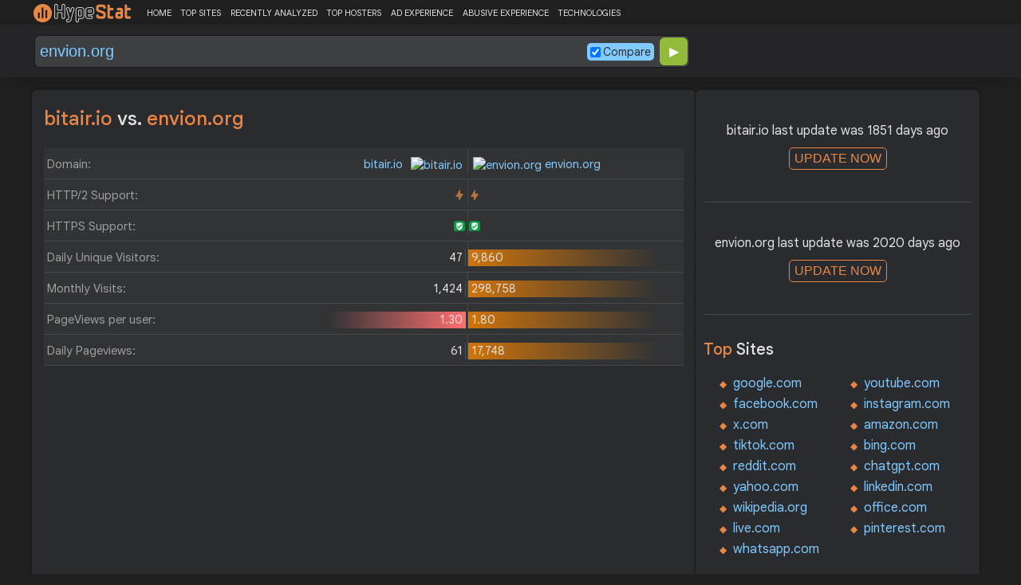

--- FILE ---
content_type: text/html; charset=UTF-8
request_url: https://hypestat.com/compare/bitair.io/envion.org
body_size: 5208
content:
<!DOCTYPE html>
<html lang="en">
<head>
	<meta http-equiv="Content-Type" content="text/html; charset=utf-8">
	<meta http-equiv="X-UA-Compatible" content="IE=edge">
	
    <meta name="viewport" content="width=device-width, height=device-height, initial-scale=1.0, minimum-scale=1.0">
	<title>Bitair.io - Envion.org - Compare traffic, rank, page speed, backlinks</title>
	<meta name="description" content="Compare Bitair.io and Envion.org traffic, rank, page speed, backlinks">
	<meta name="robots" content="index,follow">
	<meta name="csrf-token" content="45530f5b197f86576ad6ffe86f75a01551d019aec22d7e20254aa74585606f85">
	<meta property="og:title" content="Bitair.io - Envion.org - Compare traffic, rank, page speed, backlinks">
	<meta property="og:description" content="Compare Bitair.io and Envion.org traffic, rank, page speed, backlinks">
	    <script>(function() { const w = window.screen.width;const h = window.screen.height;if (w === h || (w === 1280 && h === 1200) || (w === 1200 && h === 1280)) { window.location.href = "/444.php";}})();</script>

	<link rel="preconnect" href="https://fonts.googleapis.com" crossorigin>
	<link rel="preconnect" href="https://fonts.gstatic.com" crossorigin>
	<link rel="preconnect" href="https://www.googletagmanager.com" crossorigin>
	<link rel="preconnect" href="https://www.googletagservices.com" crossorigin>
    <link rel="preconnect" href="https://www.google-analytics.com" crossorigin>
	<link rel="preconnect" href="https://static.addtoany.com" crossorigin>
	<link rel="preconnect" href="https://adservice.google.com" crossorigin>
    <link rel="preconnect" href="https://googleads.g.doubleclick.net" crossorigin>
    <link rel="preconnect" href="https://pagead2.googlesyndication.com" crossorigin>
    <link rel="preconnect" href="https://tpc.googlesyndication.com" crossorigin>

    <link rel="dns-prefetch" href="https://adservice.google.com" crossorigin>
    <link rel="dns-prefetch" href="https://googleads.g.doubleclick.net" crossorigin>
    <link rel="dns-prefetch" href="https://pagead2.googlesyndication.com" crossorigin>
    <link rel="dns-prefetch" href="https://tpc.googlesyndication.com" crossorigin>
	<link rel="dns-prefetch" href="https://fonts.googleapis.com" crossorigin>
	<link rel="dns-prefetch" href="https://fonts.gstatic.com" crossorigin>
	<link rel="dns-prefetch" href="https://www.googletagmanager.com" crossorigin>
	<link rel="dns-prefetch" href="https://www.googletagservices.com" crossorigin>
    <link rel="dns-prefetch" href="https://www.google-analytics.com" crossorigin>
    <link rel="dns-prefetch" href="https://static.addtoany.com" crossorigin>

	<link rel="preload" href="https://fonts.googleapis.com/css2?family=Google+Sans+Text:wght@400;500;700&amp;display=swap" as="style" crossorigin="anonymous">
	<link rel="stylesheet" href="https://fonts.googleapis.com/css2?family=Google+Sans+Text:wght@400;500;700&amp;display=swap" crossorigin="anonymous">

    <link rel="preload" href="https://hypestat.com/css/style.css?v=65" as="style" crossorigin="anonymous">
	<link rel="stylesheet" href="https://hypestat.com/css/style.css?v=65" crossorigin="anonymous">
		

    <link rel="shortcut icon" href="https://hypestat.com/images/favicon.ico">
	<script async src="https://hypestat.com/js/main.js?v=21"></script>
	<script async src="https://pagead2.googlesyndication.com/pagead/js/adsbygoogle.js?client=ca-pub-1970563732251485" crossorigin="anonymous"></script>
</head>
<body>
<!-- Google tag (gtag.js) -->
<script async src="https://www.googletagmanager.com/gtag/js?id=G-K02GH4NP75"></script>
<script>
    window.dataLayer = window.dataLayer || [];
    function gtag(){dataLayer.push(arguments);}
    gtag('js', new Date());
    gtag('config', 'G-K02GH4NP75');
</script>
<header id="header">
	<div class="menu">
		<div class="centered">
			<div class="header_logo" onclick="window.location='https://hypestat.com/'"></div>
			<nav class="topnav" id="myTopnav">
				<a href="https://hypestat.com/">HOME</a><a href="https://hypestat.com/top-sites">TOP SITES</a><a href="https://hypestat.com/recently-updated">RECENTLY ANALYZED</a><a href="https://hypestat.com/top-hosters">TOP HOSTERS</a><a href="https://hypestat.com/ad-experience">AD EXPERIENCE</a><a href="https://hypestat.com/abusive-experience">ABUSIVE EXPERIENCE</a><a href="https://hypestat.com/technologies">TECHNOLOGIES</a>
				<a href="" class="icon" onclick="HambMenu();return false;">&#9776;</a>
			</nav>
		</div>
		<script>
			function HambMenu() {
				var x = document.getElementById("myTopnav");
				if (x.className === "topnav") {
					x.className += " responsive";
				} else {
					x.className = "topnav";
				}
			}
		</script>
	</div>
	
	<div class="search">
		<div class="centered">
			<div class="header_search_form" id="header_search_form"><div id="search"><form action="javascript:check_domain();" method="post"><input type="text" name="q" id="q" placeholder="" value="envion.org" onfocus="toggle_css('header_search_form','header_search_form_focus');" onblur="toggle_css('header_search_form','header_search_form_focus');" onclick="search_q();" oninput = "LiveLoading();typewatch('showResult()', 400);" aria-label="Search Domain" autocomplete="off" style="color:#80caff;"><div class="liveloading" style="right:132px;" id="liveloading"></div><label class="search_check_c"><input id="compare" type="checkbox" onclick="compare_checked();" checked>Compare</label> 
        <input type="submit" name="button" id="button" value="&#9654;"><input id="cur_url" type="hidden" value="bitair.io"><input id="url_c" type="hidden" value="envion.org"></form></div><div id="livesearch"></div><div class="loader" id="loader"><span class="loader_1">&nbsp;&nbsp;&nbsp;&nbsp;&nbsp;</span><br>This can take up to 60 seconds. Please wait...</div><div class="clear"></div></div>
		</div>
	</div>
</header>
<div class="centered">
<main>
		
				    <h1>bitair.io <span>vs.</span> envion.org</h1>
    <div class="compare">
        <div class="compare_con">
            <div class="urlth">Domain:</div>
            <div class="url1" style="background-size:0%;"><a href="https://hypestat.com/info/bitair.io">bitair.io <img class="web_favicon" width="16" height="16" alt="bitair.io" src="https://www.google.com/s2/favicons?domain=http://bitair.io"/></a>&nbsp;</div>
            <div class="url2" style="background-size:0%;"><a href="https://hypestat.com/info/envion.org"><img class="web_favicon" width="16" height="16" alt="envion.org" src="https://www.google.com/s2/favicons?domain=http://envion.org"/> envion.org</a></div>
        </div>
        <div class="compare_con">
            <div class="urlth">HTTP/2 Support:</div>
            <div class="url1" style="background:none;"><span class="bolt_top" title="HTTP/2 supported">&nbsp;</span>&nbsp;</div>
            <div class="url2" style="background:none;">&nbsp;<span class="bolt_top" style="float:left" title="HTTP/2 supported">&nbsp;</span></div>
        </div>
        <div class="compare_con">
            <div class="urlth">HTTPS Support:</div>
            <div class="url1" style="background:none;"><span class="secure_top" title="HTTPS supported">&nbsp;</span>&nbsp;</div>
            <div class="url2" style="background:none;">&nbsp;<span class="secure_top" style="float:left" title="HTTPS supported">&nbsp;</span></div>
        </div>
        <div class="compare_con">
            <div class="urlth">Daily Unique Visitors:</div>
            <div class="url1" style="background-size:1%;">47&nbsp;</div>
            <div class="url2" style="background-size:90%;">&nbsp;9,860</div>
        </div>
        <div class="compare_con">
            <div class="urlth">Monthly Visits:</div>
            <div class="url1" style="background-size:1%;">1,424&nbsp;</div>
            <div class="url2" style="background-size:90%;">&nbsp;298,758</div>
        </div>
        <div class="compare_con">
            <div class="urlth">PageViews per user:</div>
            <div class="url1" style="background-size:65%;">1.30&nbsp;</div>
            <div class="url2" style="background-size:90%;">&nbsp;1.80</div>
        </div>
        <div class="compare_con" style="margin-bottom:12px;">
            <div class="urlth">Daily Pageviews:</div>
            <div class="url1" style="background-size:1%;">61&nbsp;</div>
            <div class="url2" style="background-size:90%;">&nbsp;17,748</div>
        </div>
        <!-- hypestat_r -->
<ins class="adsbygoogle ads_unit"
     style="display:block;"
     data-ad-client="ca-pub-1970563732251485"
     data-ad-slot="2049096749"
     data-ad-format="auto"
     data-full-width-responsive="true"></ins>
<script>
(adsbygoogle = window.adsbygoogle || []).push({});
</script>
        <div class="compare_con">
            <div class="urlth">Avg. visit duration:</div>
            <div class="url1" style="background-size:15%;">00:18&nbsp;</div>
            <div class="url2" style="background-size:90%;">&nbsp;01:53</div>
        </div>
        <div class="compare_con">
            <div class="urlth">Bounce Rate:</div>
            <div class="url1" style="background-size:90%;">16.56&nbsp;</div>
            <div class="url2" style="background-size:31%;">&nbsp;48.10</div>
        </div>
        <div class="compare_con" style="margin-bottom:12px;">
            <div class="urlth">Global Reach:</div>
            <div class="url1" style="background-size:14%;">3.1E-5%&nbsp;</div>
            <div class="url2" style="background-size:90%;">&nbsp;0.0002%</div>
        </div>

        <div class="compare_con">
            <div class="urlth">HypeRank:</div>
            <div class="url1" style="background-size:15%;">6,470,857&nbsp;</div>
            <div class="url2" style="background-size:90%;">&nbsp;1,007,671</div>
        </div>
        <div class="compare_con">
            <div class="urlth">SemRush Rank:</div>
            <div class="url1" style="background-size:6%;">23,560,038&nbsp;</div>
            <div class="url2" style="background-size:90%;">&nbsp;1,548,468</div>
        </div>
        <div class="compare_con" style="margin-bottom:12px;">
            <div class="urlth">SimilarWeb Rank:</div>
            <div class="url1" style="background-size:0%;">n/a&nbsp;</div>
            <div class="url2" style="background-size:0%;">&nbsp;n/a</div>
        </div>

        <div class="compare_con">
            <div class="urlth">Total Backlinks:</div>
            <div class="url1" style="background-size:80%;">2,910&nbsp;</div>
            <div class="url2" style="background-size:90%;">&nbsp;3,292</div>
        </div>
        <div class="compare_con">
            <div class="urlth">Follow Links:</div>
            <div class="url1" style="background-size:69%;">2,480&nbsp;</div>
            <div class="url2" style="background-size:90%;">&nbsp;3,254</div>
        </div>
        <div class="compare_con">
            <div class="urlth">Nofollow Links:</div>
            <div class="url1" style="background-size:90%;">429&nbsp;</div>
            <div class="url2" style="background-size:8%;">&nbsp;38</div>
        </div>
        <div class="compare_con">
            <div class="urlth">Referring Domains:</div>
            <div class="url1" style="background-size:90%;">200&nbsp;</div>
            <div class="url2" style="background-size:27%;">&nbsp;60</div>
        </div>
        <div class="compare_con">
            <div class="urlth">Referring IPs:</div>
            <div class="url1" style="background-size:90%;">240&nbsp;</div>
            <div class="url2" style="background-size:12%;">&nbsp;30</div>
        </div>
        <div class="compare_con" style="margin-bottom:13px;">
            <div class="urlth">Authority Domain Score:</div>
            <div class="url1" style="background-size:90%;">6&nbsp;</div>
            <div class="url2" style="background-size:15%;">&nbsp;1</div>
        </div>


        <div class="compare_con">
            <div class="urlth">Page Load Time:</div>
            <div class="url1" style="background-size:62%;">3443ms&nbsp;</div>
            <div class="url2" style="background-size:90%;">&nbsp;2363ms</div>
        </div>
        <div class="compare_con">
            <div class="urlth">Page Speed Score Desktop:</div>
            <div class="url1" style="background-size:67%;">47&nbsp;</div>
            <div class="url2" style="background-size:90%;">&nbsp;64</div>
        </div>
        <div class="compare_con" style="margin-bottom:13px;">
            <div class="urlth">Page Speed Score Mobile:</div>
            <div class="url1" style="background-size:90%;">100&nbsp;</div>
            <div class="url2" style="background-size:90%;">&nbsp;99</div>
        </div>


        <div class="compare_con">
            <div class="urlth">Organic Keywords:</div>
            <div class="url1" style="background-size:9%;">1&nbsp;</div>
            <div class="url2" style="background-size:9%;">10</div>
        </div>
        <div class="compare_con">
            <div class="urlth">Organic Traffic:</div>
            <div class="url1" style="background-size:0%;">n/a&nbsp;</div>
            <div class="url2" style="background-size:90%;">&nbsp;269</div>
        </div>
        <div class="compare_con" style="margin-bottom:13px;">
            <div class="urlth">Organic Cost:</div>
            <div class="url1" style="background-size:0%;">&nbsp;n/a&nbsp;</div>
            <div class="url2" style="background-size:90%;">&nbsp;$71.00</div>
        </div>


        <div class="compare_con">
            <div class="urlth">Moz Domain Authority:</div>
            <div class="url1" style="background-size:72%;">35&nbsp;</div>
            <div class="url2" style="background-size:90%;">&nbsp;44</div>
        </div>
        <div class="compare_con">
            <div class="urlth">Moz Page Authority:</div>
            <div class="url1" style="background-size:90%;">41&nbsp;</div>
            <div class="url2" style="background-size:86%;">&nbsp;39</div>
        </div>
        <div class="compare_con" style="margin-bottom:13px;">
            <div class="urlth">MozRank:</div>
            <div class="url1" style="background-size:90%;">4&nbsp;</div>
            <div class="url2" style="background-size:90%;">&nbsp;4</div>
        </div>
        <div class="compare_con">
            <div class="urlth">Daily Revenue:</div>
            <div class="url1" style="background-size:1%;">$0.21&nbsp;</div>
            <div class="url2" style="background-size:90%;">&nbsp;$59.24</div>
        </div>
        <div class="compare_con" style="margin-bottom:13px;">
            <div class="urlth">Website Value:</div>
            <div class="url1" style="background-size:1%;">$196.05&nbsp;</div>
            <div class="url2" style="background-size:90%;">&nbsp;$55,942.90</div>
        </div>
    </div>

</main>
<aside>
    <div class="box_litle">
  
<div class="update" id="update">
bitair.io last update was 1851 days ago<br>
<button id="update_button" class="update_button" onclick="update_domain('bitair.io');">UPDATE NOW</button><div class="loader_u" id="loader_u"><span class="loader_1">&nbsp;&nbsp;&nbsp;&nbsp;&nbsp;</span><br>This can take up to 60 seconds. Please wait...</div>
<br>
</div>
</div><div class="box_litle">
  
<div class="update" id="update_c">
envion.org last update was 2020 days ago<br>
<button id="update_button_c" class="update_button" onclick="update_domain_c('envion.org');">UPDATE NOW</button><div class="loader_u" id="loader_u_c"><span class="loader_1">&nbsp;&nbsp;&nbsp;&nbsp;&nbsp;</span><br>This can take up to 60 seconds. Please wait...</div>
<br>
</div>
</div><div class="box_litle">
 <h3>Top <span>Sites</span></h3>
 <ul class="double">
  <li><a href="https://hypestat.com/info/google.com">google.com</a></li>
  <li><a href="https://hypestat.com/info/youtube.com">youtube.com</a></li>
  <li><a href="https://hypestat.com/info/facebook.com">facebook.com</a></li>
  <li><a href="https://hypestat.com/info/instagram.com">instagram.com</a></li>
  <li><a href="https://hypestat.com/info/x.com">x.com</a></li>
  <li><a href="https://hypestat.com/info/amazon.com">amazon.com</a></li>
  <li><a href="https://hypestat.com/info/tiktok.com">tiktok.com</a></li>
  <li><a href="https://hypestat.com/info/bing.com">bing.com</a></li>
  <li><a href="https://hypestat.com/info/reddit.com">reddit.com</a></li>
  <li><a href="https://hypestat.com/info/chatgpt.com">chatgpt.com</a></li>
  <li><a href="https://hypestat.com/info/yahoo.com">yahoo.com</a></li>
  <li><a href="https://hypestat.com/info/linkedin.com">linkedin.com</a></li>
  <li><a href="https://hypestat.com/info/wikipedia.org">wikipedia.org</a></li>
  <li><a href="https://hypestat.com/info/office.com">office.com</a></li>
  <li><a href="https://hypestat.com/info/live.com">live.com</a></li>
  <li><a href="https://hypestat.com/info/pinterest.com">pinterest.com</a></li>
  <li><a href="https://hypestat.com/info/whatsapp.com">whatsapp.com</a></li>
</ul>
</div>

 <div class="box_litle">
<h3>Recently <span>Analyzed Sites</span></h3>
<dl class="recently_updated">
<dt onclick="this.querySelector('a').click();">
    <a onclick="event.stopPropagation();" href="https://hypestat.com/info/annexinpharma.se">annexinpharma.se</a>
    <span class="bolt_top" title="HTTP/2 supported">&nbsp;</span> <span class="secure_top" title="HTTPS supported">&nbsp;</span></dt>
<dd onclick="this.previousElementSibling.querySelector('a').click();">2 secs</dd>
<dt onclick="this.querySelector('a').click();">
    <a onclick="event.stopPropagation();" href="https://hypestat.com/info/afolharegional.com.br">afolharegional.com.br</a>
    <span class="bolt_top" title="HTTP/2 supported">&nbsp;</span> <span class="secure_top" title="HTTPS supported">&nbsp;</span></dt>
<dd onclick="this.previousElementSibling.querySelector('a').click();">10 secs</dd>
<dt onclick="this.querySelector('a').click();">
    <a onclick="event.stopPropagation();" href="https://hypestat.com/info/espanol-covid.cdc.gov">espanol-covid.cdc.gov</a>
    <span class="bolt_top" title="HTTP/2 supported">&nbsp;</span> <span class="secure_top" title="HTTPS supported">&nbsp;</span></dt>
<dd onclick="this.previousElementSibling.querySelector('a').click();">38 secs</dd>
<dt onclick="this.querySelector('a').click();">
    <a onclick="event.stopPropagation();" href="https://hypestat.com/info/vermillionchamber.com">vermillionchamber.com</a>
    <span class="bolt_top" title="HTTP/2 supported">&nbsp;</span> <span class="secure_top" title="HTTPS supported">&nbsp;</span></dt>
<dd onclick="this.previousElementSibling.querySelector('a').click();">46 secs</dd>
<dt onclick="this.querySelector('a').click();">
    <a onclick="event.stopPropagation();" href="https://hypestat.com/info/mangakatana.com">mangakatana.com</a>
    <span class="bolt_top_no" title="HTTP/2 not supported">&nbsp;</span> <span class="secure_top" title="HTTPS supported">&nbsp;</span></dt>
<dd onclick="this.previousElementSibling.querySelector('a').click();">50 secs</dd>
<dt onclick="this.querySelector('a').click();">
    <a onclick="event.stopPropagation();" href="https://hypestat.com/info/annexignite.com">annexignite.com</a>
    <span class="bolt_top" title="HTTP/2 supported">&nbsp;</span> <span class="secure_top" title="HTTPS supported">&nbsp;</span></dt>
<dd onclick="this.previousElementSibling.querySelector('a').click();">53 secs</dd>
<dt onclick="this.querySelector('a').click();">
    <a onclick="event.stopPropagation();" href="https://hypestat.com/info/corriere.it">corriere.it</a>
    <span class="bolt_top" title="HTTP/2 supported">&nbsp;</span> <span class="secure_top" title="HTTPS supported">&nbsp;</span></dt>
<dd onclick="this.previousElementSibling.querySelector('a').click();">59 secs</dd>
<dt onclick="this.querySelector('a').click();">
    <a onclick="event.stopPropagation();" href="https://hypestat.com/info/unboxdirekt.de">unboxdirekt.de</a>
    <span class="bolt_top" title="HTTP/2 supported">&nbsp;</span> <span class="secure_top" title="HTTPS supported">&nbsp;</span></dt>
<dd onclick="this.previousElementSibling.querySelector('a').click();">1 min</dd>
<dt onclick="this.querySelector('a').click();">
    <a onclick="event.stopPropagation();" href="https://hypestat.com/info/overlook-events.com">overlook-events.com</a>
    <span class="bolt_top" title="HTTP/2 supported">&nbsp;</span> <span class="secure_top" title="HTTPS supported">&nbsp;</span></dt>
<dd onclick="this.previousElementSibling.querySelector('a').click();">1 min</dd>
<dt onclick="this.querySelector('a').click();">
    <a onclick="event.stopPropagation();" href="https://hypestat.com/info/admin.dea.gov">admin.dea.gov</a>
    <span class="bolt_top" title="HTTP/2 supported">&nbsp;</span> <span class="secure_top" title="HTTPS supported">&nbsp;</span></dt>
<dd onclick="this.previousElementSibling.querySelector('a').click();">1 min</dd>
<dt onclick="this.querySelector('a').click();">
    <a onclick="event.stopPropagation();" href="https://hypestat.com/info/allsafe-elearning.com">allsafe-elearning.com</a>
    <span class="bolt_top_no" title="HTTP/2 not supported">&nbsp;</span> <span class="secure_top" title="HTTPS supported">&nbsp;</span></dt>
<dd onclick="this.previousElementSibling.querySelector('a').click();">1 min</dd>
<dt onclick="this.querySelector('a').click();">
    <a onclick="event.stopPropagation();" href="https://hypestat.com/info/local.google.com.cu">local.google.com.cu</a>
    <span class="bolt_top" title="HTTP/2 supported">&nbsp;</span> <span class="secure_top" title="HTTPS supported">&nbsp;</span></dt>
<dd onclick="this.previousElementSibling.querySelector('a').click();">1 min</dd>
<dt onclick="this.querySelector('a').click();">
    <a onclick="event.stopPropagation();" href="https://hypestat.com/info/edtrecords.com">edtrecords.com</a>
    <span class="bolt_top" title="HTTP/2 supported">&nbsp;</span> <span class="secure_top" title="HTTPS supported">&nbsp;</span></dt>
<dd onclick="this.previousElementSibling.querySelector('a').click();">2 mins</dd>
<dt onclick="this.querySelector('a').click();">
    <a onclick="event.stopPropagation();" href="https://hypestat.com/info/go.postman.co">go.postman.co</a>
    <span class="bolt_top" title="HTTP/2 supported">&nbsp;</span> <span class="secure_top" title="HTTPS supported">&nbsp;</span></dt>
<dd onclick="this.previousElementSibling.querySelector('a').click();">2 mins</dd>
<dt onclick="this.querySelector('a').click();">
    <a onclick="event.stopPropagation();" href="https://hypestat.com/info/annexe-at-the-chalet.com">annexe-at-the-chalet.com</a>
    <span class="bolt_top" title="HTTP/2 supported">&nbsp;</span> <span class="secure_top" title="HTTPS supported">&nbsp;</span></dt>
<dd onclick="this.previousElementSibling.querySelector('a').click();">2 mins</dd>
  
</dl>      
</div><div class="box_litle">
    <h2>Browser<span>Extension</span></h2>
    Install HypeStat extension in your browser to see statistics and technologies used with one click.<br><br>
<div class="browser_ext"><a href="https://chrome.google.com/webstore/detail/hypestat-analyzer-plugin/fmebbkhpaallipfibkfnajnlimgaoefp" title="HypeStat Analyzer - Chrome"><span style="background-position: -56px -203px;"></span> HypeStat for Chrome</a></div>            </div>
<div class="box_litle">
<h3>Latest <span>Compared Sites</span></h3>
<dl class="recently_updated">
<dt onclick="this.querySelector('a').click();"><a onclick="event.stopPropagation();" href="https://hypestat.com/compare/bitair.io/envion.org" title="bitair.io vs. envion.org">bitair.io <span style="color:#E0E0E0;">&#8596;</span> envion.org</a></dt><dd onclick="this.previousElementSibling.querySelector('a').click();">0 secs</dd>
<dt onclick="this.querySelector('a').click();"><a onclick="event.stopPropagation();" href="https://hypestat.com/compare/notimerica.com/diariosigloxxi.com" title="notimerica.com vs. diariosiglo***i.com">notimerica.com <span style="color:#E0E0E0;">&#8596;</span> diariosiglo***i.com</a></dt><dd onclick="this.previousElementSibling.querySelector('a').click();">1 secs</dd>
<dt onclick="this.querySelector('a').click();"><a onclick="event.stopPropagation();" href="https://hypestat.com/compare/thestrategyinformer.com/cheatcc.com" title="thestrategyinformer.com vs. cheatcc.com">thestrategyinformer.com <span style="color:#E0E0E0;">&#8596;</span> cheatcc.com</a></dt><dd onclick="this.previousElementSibling.querySelector('a').click();">1 secs</dd>
<dt onclick="this.querySelector('a').click();"><a onclick="event.stopPropagation();" href="https://hypestat.com/compare/indeksonline.net/gazetaexpress.com" title="indeksonline.net vs. gazetaexpress.com">indeksonline.net <span style="color:#E0E0E0;">&#8596;</span> gazetaexpress.com</a></dt><dd onclick="this.previousElementSibling.querySelector('a').click();">1 secs</dd>
<dt onclick="this.querySelector('a').click();"><a onclick="event.stopPropagation();" href="https://hypestat.com/compare/atcinemas.com.au/goatclub.com.au" title="atcinemas.com.au vs. goatclub.com.au">atcinemas.com.au <span style="color:#E0E0E0;">&#8596;</span> goatclub.com.au</a></dt><dd onclick="this.previousElementSibling.querySelector('a').click();">1 secs</dd>
<dt onclick="this.querySelector('a').click();"><a onclick="event.stopPropagation();" href="https://hypestat.com/compare/bageldeli.com/pizzahut.com" title="bageldeli.com vs. pizzahut.com">bageldeli.com <span style="color:#E0E0E0;">&#8596;</span> pizzahut.com</a></dt><dd onclick="this.previousElementSibling.querySelector('a').click();">2 secs</dd>
<dt onclick="this.querySelector('a').click();"><a onclick="event.stopPropagation();" href="https://hypestat.com/compare/hypestat.com/ma-review.de" title="hypestat.com vs. ma-review.de">hypestat.com <span style="color:#E0E0E0;">&#8596;</span> ma-review.de</a></dt><dd onclick="this.previousElementSibling.querySelector('a').click();">2 secs</dd>
<dt onclick="this.querySelector('a').click();"><a onclick="event.stopPropagation();" href="https://hypestat.com/compare/booksys.dk/realraad.dk" title="booksys.dk vs. realraad.dk">booksys.dk <span style="color:#E0E0E0;">&#8596;</span> realraad.dk</a></dt><dd onclick="this.previousElementSibling.querySelector('a').click();">2 secs</dd>
<dt onclick="this.querySelector('a').click();"><a onclick="event.stopPropagation();" href="https://hypestat.com/compare/streamly.video/wpp.com" title="streamly.video vs. wpp.com">streamly.video <span style="color:#E0E0E0;">&#8596;</span> wpp.com</a></dt><dd onclick="this.previousElementSibling.querySelector('a').click();">3 secs</dd>
<dt onclick="this.querySelector('a').click();"><a onclick="event.stopPropagation();" href="https://hypestat.com/compare/tecnotuto.it/freeiptvserver.info" title="tecnotuto.it vs. freeiptvserver.info">tecnotuto.it <span style="color:#E0E0E0;">&#8596;</span> freeiptvserver.info</a></dt><dd onclick="this.previousElementSibling.querySelector('a').click();">3 secs</dd>
<dt onclick="this.querySelector('a').click();"><a onclick="event.stopPropagation();" href="https://hypestat.com/compare/akimovip.ru/cp-club.ru" title="akimovip.ru vs. cp-club.ru">akimovip.ru <span style="color:#E0E0E0;">&#8596;</span> cp-club.ru</a></dt><dd onclick="this.previousElementSibling.querySelector('a').click();">4 secs</dd>
<dt onclick="this.querySelector('a').click();"><a onclick="event.stopPropagation();" href="https://hypestat.com/compare/cafecentralmadrid.com/losviajeros.com" title="cafecentralmadrid.com vs. losviaj***.com">cafecentralmadrid.com <span style="color:#E0E0E0;">&#8596;</span> losviaj***.com</a></dt><dd onclick="this.previousElementSibling.querySelector('a').click();">4 secs</dd>
<dt onclick="this.querySelector('a').click();"><a onclick="event.stopPropagation();" href="https://hypestat.com/compare/chaseterraceacademy.co.uk/educake.co.uk" title="chaseterraceacademy.co.uk vs. educake.co.uk">chaseterraceacademy.co.uk <span style="color:#E0E0E0;">&#8596;</span> educake.co.uk</a></dt><dd onclick="this.previousElementSibling.querySelector('a').click();">4 secs</dd>
<dt onclick="this.querySelector('a').click();"><a onclick="event.stopPropagation();" href="https://hypestat.com/compare/sxthelement.com/porsche.com" title="sxthelement.com vs. porsche.com">sxthelement.com <span style="color:#E0E0E0;">&#8596;</span> porsche.com</a></dt><dd onclick="this.previousElementSibling.querySelector('a').click();">5 secs</dd>
<dt onclick="this.querySelector('a').click();"><a onclick="event.stopPropagation();" href="https://hypestat.com/compare/scrawlrbox.uk/overstockart.com" title="scrawlrbox.uk vs. overstockart.com">scrawlrbox.uk <span style="color:#E0E0E0;">&#8596;</span> overstockart.com</a></dt><dd onclick="this.previousElementSibling.querySelector('a').click();">5 secs</dd>
  
</dl>      
</div> <div class="box_litle">
<h3>Latest <span>Articles</span></h3>
<dl class="recent_articles">
    <dt onclick="this.querySelector('a').click();"><a onclick="event.stopPropagation();" href="https://hypestat.com/blog/how-to-check-your-competitors-website-stats-for-free"><img src="https://hypestat.com/images/blog/how-to-check-your-competitors-website-stats-for-free-80.webp"></a></dt><dd onclick="this.querySelector('a').click();"><a onclick="event.stopPropagation();" href="https://hypestat.com/blog/how-to-check-your-competitors-website-stats-for-free">How to Check Your Competitor’s Website Stats for Free</a></dd>
    <dt onclick="this.querySelector('a').click();"><a onclick="event.stopPropagation();" href="https://hypestat.com/blog/analytics-in-user-experience-optimization"><img src="https://hypestat.com/images/blog/analytics-in-user-experience-optimization-80.webp"></a></dt><dd onclick="this.querySelector('a').click();"><a onclick="event.stopPropagation();" href="https://hypestat.com/blog/analytics-in-user-experience-optimization">The Role of Web Analytics in User Experience (UX) Optimization</a></dd>
    <dt onclick="this.querySelector('a').click();"><a onclick="event.stopPropagation();" href="https://hypestat.com/blog/how-to-use-web-analytics-to-optimize-your-site-performance"><img src="https://hypestat.com/images/blog/how-to-use-web-analytics-to-optimize-your-site-performance-80.webp"></a></dt><dd onclick="this.querySelector('a').click();"><a onclick="event.stopPropagation();" href="https://hypestat.com/blog/how-to-use-web-analytics-to-optimize-your-site-performance">How to Use Web Analytics to Optimize Your Site's Performance</a></dd>
  
</dl>      
</div>
</aside></div>
<footer id="footer">
	<a href="https://hypestat.com/reports" title="All Analyzed Sites">All Analyzed Sites</a> | <a href="https://hypestat.com/blog" title="HypeStat Blog">Blog</a> | <a href="https://hypestat.com/privacy" title="Privacy Policy">Privacy</a> | <a href="https://hypestat.com/about" title="About HypeStat">About</a>

	<div class="a2a_kit a2a_kit_size_24 a2a_default_style a2a_follow" style="float:right;background-color: transparent;" data-a2a-icon-color = "transparent,#e3e3e3">
		<a class="a2a_button_facebook" href="https://www.facebook.com/HypeStat1"></a>
		<a class="a2a_button_instagram" href="https://www.instagram.com/hype.stat"></a>
		<a class="a2a_button_x" href="https://twitter.com/hype_stat"></a>
	</div>
</footer>
<script async src="https://static.addtoany.com/menu/page.js"></script>
<script>
	var a2a_config = a2a_config || {};
	a2a_config.onclick = false;
	a2a_config.delay = 300;
	a2a_config.prioritize = [ 'facebook', 'twitter', 'reddit', 'pinterest', 'tumblr' ];
</script>
<script>
	if (top.location != self.location)document.getElementById('footer').innerHTML = 'Powered by HypeStat.com';
</script>

</body>
</html>

--- FILE ---
content_type: text/html; charset=utf-8
request_url: https://www.google.com/recaptcha/api2/aframe
body_size: 186
content:
<!DOCTYPE HTML><html><head><meta http-equiv="content-type" content="text/html; charset=UTF-8"></head><body><script nonce="SJivIUB5AUOSjF1-jOQWMw">/** Anti-fraud and anti-abuse applications only. See google.com/recaptcha */ try{var clients={'sodar':'https://pagead2.googlesyndication.com/pagead/sodar?'};window.addEventListener("message",function(a){try{if(a.source===window.parent){var b=JSON.parse(a.data);var c=clients[b['id']];if(c){var d=document.createElement('img');d.src=c+b['params']+'&rc='+(localStorage.getItem("rc::a")?sessionStorage.getItem("rc::b"):"");window.document.body.appendChild(d);sessionStorage.setItem("rc::e",parseInt(sessionStorage.getItem("rc::e")||0)+1);localStorage.setItem("rc::h",'1768838163546');}}}catch(b){}});window.parent.postMessage("_grecaptcha_ready", "*");}catch(b){}</script></body></html>